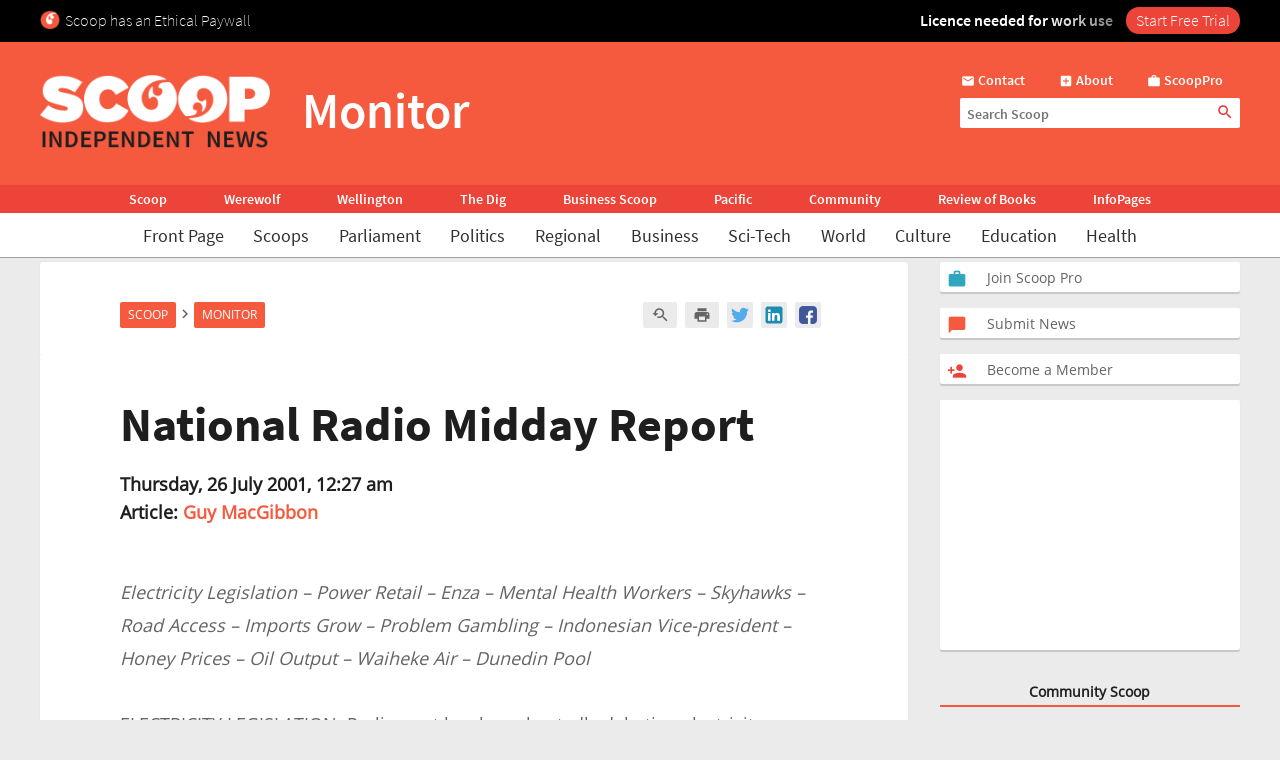

--- FILE ---
content_type: text/html; charset=UTF-8
request_url: https://www.scoop.co.nz/stories/NM0107/S00127.htm
body_size: 2255
content:
<!DOCTYPE html>
<html lang="en">
<head>
    <meta charset="utf-8">
    <meta name="viewport" content="width=device-width, initial-scale=1">
    <title></title>
    <style>
        body {
            font-family: "Arial";
        }
    </style>
    <script type="text/javascript">
    window.awsWafCookieDomainList = [];
    window.gokuProps = {
"key":"AQIDAHjcYu/GjX+QlghicBgQ/7bFaQZ+m5FKCMDnO+vTbNg96AH4rNVz6su/VZEN8ZENhuRFAAAAfjB8BgkqhkiG9w0BBwagbzBtAgEAMGgGCSqGSIb3DQEHATAeBglghkgBZQMEAS4wEQQMHtBCXf9B+pJ2/29OAgEQgDukEVPElPDYSfamSrvyxPl7iEpF7msKJ+X2JcVoiD6/fFu/+yi7EHB5AmsWBhRVTr/y925s7dcBY+6fsg==",
          "iv":"D549ZwBznQAACNUS",
          "context":"WNL+ewedxDJDXGFPgV3FpabupMA9bgGyZVCAdOUnx3Hr1MbaevUsSddaHMSJWhwQRdv9i4PgyOzkqdPl+jhO+Tq5yLjNx/u8efbvwiU/gIZqmbZUkNa1g1ptyv7J88cEHldfLVNfyZUsNI+cSf0CIt32V+ebk41ASZlOnIx7LoAkYa46Jhzuz4f9fuqL8uWKLeoxGfYEQAx43NdAPDmDlE0q+qeC93J3IEfJFt3qwjPbsfwbzNntS4E3/duwVZsuHcq+qHIJ55xhnu8Q4FKGt2zxIBi4dBbx2hy1rBGqpTHXMWVORXAY8eEeTW3MOvqDp1O8TFlbnTn6UIZXsx/0WT8og5VqmNYCy2SiaOIoJlh191vG3nurqcNU5vEG7TVHq5LVCaTuoKuhyzHJ7nmbNLLk/rwFMn9rbiSRk4v+KnGvmibyk2dOTkoEEFjhdVaEi1q9J18THaQvxZwIcYMQvreaSt8UzvJm4m3ZSE56VYFq2vrq6ENpfrZpSx08/wtvqB1SJotzLLNDVgyEbFVNgRsvSIlrMYisIJUcPA354FI64ljXRx4QQTyL5XkprtAtk3k8P4VetjR3MLeMqXWMg/EOXLV6gfILNvAVGTlK2TEpDoVC1RYLhFfxzVelDZTA+X4TLE3x0D1eOmsaTCj2NpvCDvh0LObdBL8Udwn9LgDKczJIYW5hykK9qmRpw/ZTpeB4+LDGa3JOm8G7V6Mka1mpQpME9G1NWU2NsZSQ3EHuibUgvesfxn3INzdYuSoblFhsD7U1rex6dhbBmIExRuh8AJ57Aw=="
};
    </script>
    <script src="https://74c0c33c6cb6.2212dd66.us-east-2.token.awswaf.com/74c0c33c6cb6/6bce03ed618d/1a9c5bbc1809/challenge.js"></script>
</head>
<body>
    <div id="challenge-container"></div>
    <script type="text/javascript">
        AwsWafIntegration.saveReferrer();
        AwsWafIntegration.checkForceRefresh().then((forceRefresh) => {
            if (forceRefresh) {
                AwsWafIntegration.forceRefreshToken().then(() => {
                    window.location.reload(true);
                });
            } else {
                AwsWafIntegration.getToken().then(() => {
                    window.location.reload(true);
                });
            }
        });
    </script>
    <noscript>
        <h1>JavaScript is disabled</h1>
        In order to continue, we need to verify that you're not a robot.
        This requires JavaScript. Enable JavaScript and then reload the page.
    </noscript>
</body>
</html>